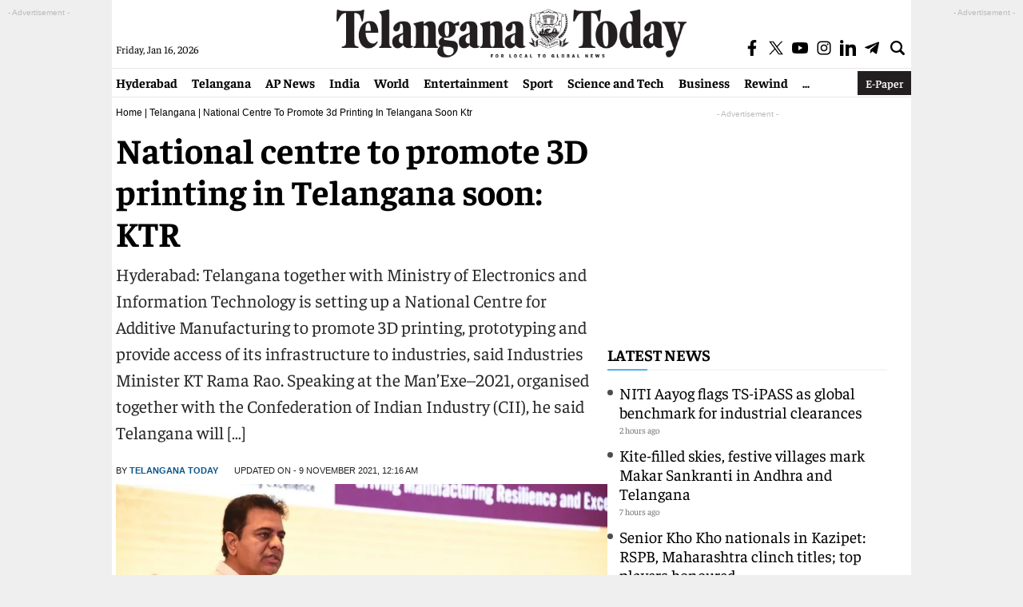

--- FILE ---
content_type: text/html; charset=utf-8
request_url: https://www.google.com/recaptcha/api2/aframe
body_size: 266
content:
<!DOCTYPE HTML><html><head><meta http-equiv="content-type" content="text/html; charset=UTF-8"></head><body><script nonce="lHZMTG5iLoTUrOLrMsNSEw">/** Anti-fraud and anti-abuse applications only. See google.com/recaptcha */ try{var clients={'sodar':'https://pagead2.googlesyndication.com/pagead/sodar?'};window.addEventListener("message",function(a){try{if(a.source===window.parent){var b=JSON.parse(a.data);var c=clients[b['id']];if(c){var d=document.createElement('img');d.src=c+b['params']+'&rc='+(localStorage.getItem("rc::a")?sessionStorage.getItem("rc::b"):"");window.document.body.appendChild(d);sessionStorage.setItem("rc::e",parseInt(sessionStorage.getItem("rc::e")||0)+1);localStorage.setItem("rc::h",'1768546875045');}}}catch(b){}});window.parent.postMessage("_grecaptcha_ready", "*");}catch(b){}</script></body></html>

--- FILE ---
content_type: application/javascript
request_url: https://telanganatoday.com/wp-content/themes/telangana-today-main/js/common.js?v=1.1
body_size: 320
content:
$(document).ready(function(){$("#toggleDiv").click(function(){$("#megaMenu").slideToggle("slow",function(){$("#megaMenu").is(":visible")?$("body").addClass("openMenu"):$("body").removeClass("openMenu")})}),$(".listItems li").click(function(){$(this).hasClass("active")?$(".listItems li").removeClass("active"):($(".listItems li").removeClass("active"),$(this).addClass("active"))}),$(".search-icon").click(function(){$("#headerSearch").fadeToggle()}),$(".search").click(function(){if($("#searchText2").val()){var e=$("#searchText2").val();return e=(e=e.replace(/(^\s+|[^a-zA-Z0-9\u0900-\u097F ]+|\s+$)/g,"-")).replace(/\s+/g,"-"),window.location.href="/search?q="+e.toLowerCase(),!1}}),$(".search").prop("disabled",!0),$("#searchText2").keyup(function(){""!=$(this).val()&&$(".search").prop("disabled",!1)}),setTimeout(function(){$(window).scroll(function(){$(this).scrollTop()>100?$(".scrolltop").fadeIn():$(".scrolltop").fadeOut()}),$(".scrolltop").click(function(){return $("html, body").animate({scrollTop:0},600),!1})},500)});

--- FILE ---
content_type: application/javascript; charset=utf-8
request_url: https://fundingchoicesmessages.google.com/f/AGSKWxVh9ALd9fSaI192CVLPyUiCPnE8BYvFlCcGVvSi1DlGr_ypNuEwChICHdagbItvk7lHh96tWRtpRDafnZ2lbW3xOACK6Ush-jguv3gT3FrhNfHAzuHe-_TPdvNxz-qX0OyDJVMl4znLsY6u0jzitE__4szILuPhEq15JG96DXo3mao3as2PokuOffSl/_/side-ads-/sync2ad./popunders.?adlocation=.il/ads/
body_size: -1291
content:
window['d7f3c2de-abfe-48b2-a173-28cea60de4c9'] = true;